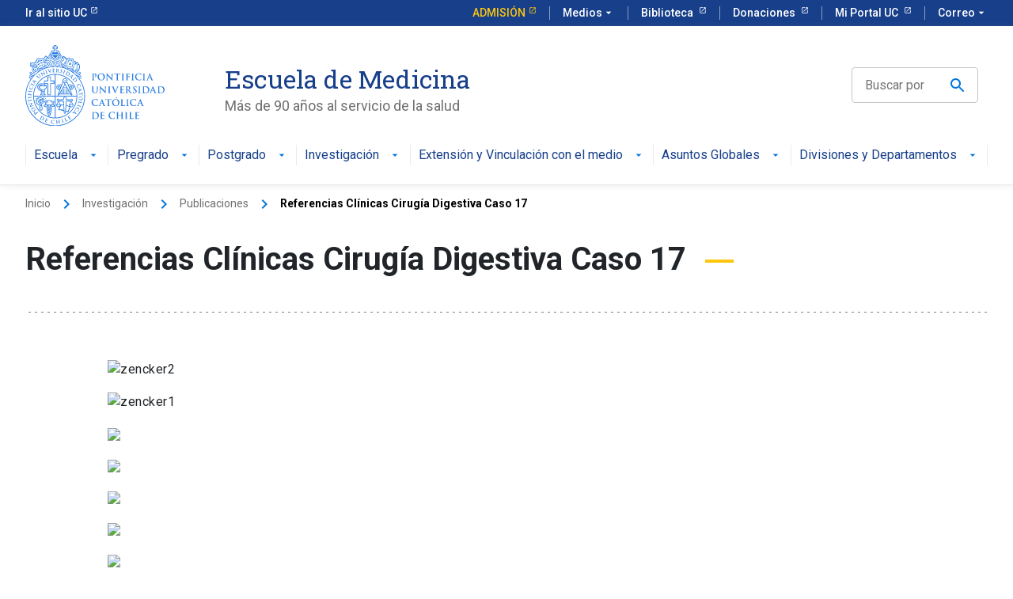

--- FILE ---
content_type: text/html; charset=UTF-8
request_url: https://medicina.uc.cl/publicacion/referencias-clinicas-cirugia-digestiva-caso-17/
body_size: 57304
content:



<!DOCTYPE html>
<html lang="es-CL" >
<head>
<!-- Google Tag Manager -->
<script>(function(w,d,s,l,i){w[l]=w[l]||[];w[l].push({'gtm.start':
new Date().getTime(),event:'gtm.js'});var f=d.getElementsByTagName(s)[0],
j=d.createElement(s),dl=l!='dataLayer'?'&l='+l:'';j.async=true;j.src=
'https://www.googletagmanager.com/gtm.js?id='+i+dl;f.parentNode.insertBefore(j,f);
})(window,document,'script','dataLayer','GTM-KPWLNQ');</script>
<!-- End Google Tag Manager -->

    <meta charset="UTF-8" />
	<meta name="viewport" content="width=device-width, user-scalable=no, initial-scale=1.0, maximum-scale=1.0, minimum-scale=1.0" />
    <meta http-equiv="X-UA-Compatible" content="ie=edge">
	<link rel="profile" href="https://gmpg.org/xfn/11" />
	<meta name='robots' content='noindex, follow' />
	<style>img:is([sizes="auto" i], [sizes^="auto," i]) { contain-intrinsic-size: 3000px 1500px }</style>
	
	<!-- This site is optimized with the Yoast SEO plugin v26.4 - https://yoast.com/wordpress/plugins/seo/ -->
	<title>Referencias Clínicas Cirugía Digestiva Caso 17 - Escuela de Medicina</title>
	<meta property="og:locale" content="es_ES" />
	<meta property="og:type" content="article" />
	<meta property="og:title" content="Referencias Clínicas Cirugía Digestiva Caso 17 - Escuela de Medicina" />
	<meta property="og:description" content="Antecedentes Trastorno de la deglución Ingresa a Servicio de Medicina por historia de CEG, desnutrición severa y síndrome febril. Rx tórax: Neumonía bilateral Evaluación por otorrinos y fonoaudiólogos Manejo inicial Se realiza tratamiento ATB (cefotaxima y flagyl) por 14 días. Se agrega vancomicina por persistencia de fiebre y compromiso respiratorio. ntento de gastrostomía endoscópica sin [&hellip;]" />
	<meta property="og:url" content="https://medicina.uc.cl/publicacion/referencias-clinicas-cirugia-digestiva-caso-17/" />
	<meta property="og:site_name" content="Escuela de Medicina" />
	<meta property="article:modified_time" content="2025-06-24T05:46:07+00:00" />
	<meta property="og:image" content="http://medicinalib.uc.cl/images/stories/divisiones/cir_digestiva/zencker2.jpg" />
	<meta name="twitter:card" content="summary_large_image" />
	<meta name="twitter:label1" content="Tiempo estimado de lectura" />
	<meta name="twitter:data1" content="1 minuto" />
	<script type="application/ld+json" class="yoast-schema-graph">{"@context":"https://schema.org","@graph":[{"@type":"WebPage","@id":"https://medicina.uc.cl/publicacion/referencias-clinicas-cirugia-digestiva-caso-17/","url":"https://medicina.uc.cl/publicacion/referencias-clinicas-cirugia-digestiva-caso-17/","name":"Referencias Clínicas Cirugía Digestiva Caso 17 - Escuela de Medicina","isPartOf":{"@id":"https://medicina.uc.cl/#website"},"primaryImageOfPage":{"@id":"https://medicina.uc.cl/publicacion/referencias-clinicas-cirugia-digestiva-caso-17/#primaryimage"},"image":{"@id":"https://medicina.uc.cl/publicacion/referencias-clinicas-cirugia-digestiva-caso-17/#primaryimage"},"thumbnailUrl":"http://medicinalib.uc.cl/images/stories/divisiones/cir_digestiva/zencker2.jpg","datePublished":"2018-06-14T18:03:48+00:00","dateModified":"2025-06-24T05:46:07+00:00","breadcrumb":{"@id":"https://medicina.uc.cl/publicacion/referencias-clinicas-cirugia-digestiva-caso-17/#breadcrumb"},"inLanguage":"es-CL","potentialAction":[{"@type":"ReadAction","target":["https://medicina.uc.cl/publicacion/referencias-clinicas-cirugia-digestiva-caso-17/"]}]},{"@type":"ImageObject","inLanguage":"es-CL","@id":"https://medicina.uc.cl/publicacion/referencias-clinicas-cirugia-digestiva-caso-17/#primaryimage","url":"http://medicinalib.uc.cl/images/stories/divisiones/cir_digestiva/zencker2.jpg","contentUrl":"http://medicinalib.uc.cl/images/stories/divisiones/cir_digestiva/zencker2.jpg"},{"@type":"BreadcrumbList","@id":"https://medicina.uc.cl/publicacion/referencias-clinicas-cirugia-digestiva-caso-17/#breadcrumb","itemListElement":[{"@type":"ListItem","position":1,"name":"Portada","item":"https://medicina.uc.cl/"},{"@type":"ListItem","position":2,"name":"Referencias Clínicas Cirugía Digestiva Caso 17"}]},{"@type":"WebSite","@id":"https://medicina.uc.cl/#website","url":"https://medicina.uc.cl/","name":"Escuela de Medicina","description":"Más de 90 años al servicio de la salud","potentialAction":[{"@type":"SearchAction","target":{"@type":"EntryPoint","urlTemplate":"https://medicina.uc.cl/?s={search_term_string}"},"query-input":{"@type":"PropertyValueSpecification","valueRequired":true,"valueName":"search_term_string"}}],"inLanguage":"es-CL"}]}</script>
	<!-- / Yoast SEO plugin. -->


<link rel="alternate" type="application/rss+xml" title="Escuela de Medicina &raquo; Feed" href="https://medicina.uc.cl/feed/" />
<link rel="alternate" type="application/rss+xml" title="Escuela de Medicina &raquo; Feed de comentarios" href="https://medicina.uc.cl/comments/feed/" />
<script type="text/javascript">
/* <![CDATA[ */
window._wpemojiSettings = {"baseUrl":"https:\/\/s.w.org\/images\/core\/emoji\/16.0.1\/72x72\/","ext":".png","svgUrl":"https:\/\/s.w.org\/images\/core\/emoji\/16.0.1\/svg\/","svgExt":".svg","source":{"concatemoji":"https:\/\/medicina.uc.cl\/wp-includes\/js\/wp-emoji-release.min.js?ver=6.8.2"}};
/*! This file is auto-generated */
!function(s,n){var o,i,e;function c(e){try{var t={supportTests:e,timestamp:(new Date).valueOf()};sessionStorage.setItem(o,JSON.stringify(t))}catch(e){}}function p(e,t,n){e.clearRect(0,0,e.canvas.width,e.canvas.height),e.fillText(t,0,0);var t=new Uint32Array(e.getImageData(0,0,e.canvas.width,e.canvas.height).data),a=(e.clearRect(0,0,e.canvas.width,e.canvas.height),e.fillText(n,0,0),new Uint32Array(e.getImageData(0,0,e.canvas.width,e.canvas.height).data));return t.every(function(e,t){return e===a[t]})}function u(e,t){e.clearRect(0,0,e.canvas.width,e.canvas.height),e.fillText(t,0,0);for(var n=e.getImageData(16,16,1,1),a=0;a<n.data.length;a++)if(0!==n.data[a])return!1;return!0}function f(e,t,n,a){switch(t){case"flag":return n(e,"\ud83c\udff3\ufe0f\u200d\u26a7\ufe0f","\ud83c\udff3\ufe0f\u200b\u26a7\ufe0f")?!1:!n(e,"\ud83c\udde8\ud83c\uddf6","\ud83c\udde8\u200b\ud83c\uddf6")&&!n(e,"\ud83c\udff4\udb40\udc67\udb40\udc62\udb40\udc65\udb40\udc6e\udb40\udc67\udb40\udc7f","\ud83c\udff4\u200b\udb40\udc67\u200b\udb40\udc62\u200b\udb40\udc65\u200b\udb40\udc6e\u200b\udb40\udc67\u200b\udb40\udc7f");case"emoji":return!a(e,"\ud83e\udedf")}return!1}function g(e,t,n,a){var r="undefined"!=typeof WorkerGlobalScope&&self instanceof WorkerGlobalScope?new OffscreenCanvas(300,150):s.createElement("canvas"),o=r.getContext("2d",{willReadFrequently:!0}),i=(o.textBaseline="top",o.font="600 32px Arial",{});return e.forEach(function(e){i[e]=t(o,e,n,a)}),i}function t(e){var t=s.createElement("script");t.src=e,t.defer=!0,s.head.appendChild(t)}"undefined"!=typeof Promise&&(o="wpEmojiSettingsSupports",i=["flag","emoji"],n.supports={everything:!0,everythingExceptFlag:!0},e=new Promise(function(e){s.addEventListener("DOMContentLoaded",e,{once:!0})}),new Promise(function(t){var n=function(){try{var e=JSON.parse(sessionStorage.getItem(o));if("object"==typeof e&&"number"==typeof e.timestamp&&(new Date).valueOf()<e.timestamp+604800&&"object"==typeof e.supportTests)return e.supportTests}catch(e){}return null}();if(!n){if("undefined"!=typeof Worker&&"undefined"!=typeof OffscreenCanvas&&"undefined"!=typeof URL&&URL.createObjectURL&&"undefined"!=typeof Blob)try{var e="postMessage("+g.toString()+"("+[JSON.stringify(i),f.toString(),p.toString(),u.toString()].join(",")+"));",a=new Blob([e],{type:"text/javascript"}),r=new Worker(URL.createObjectURL(a),{name:"wpTestEmojiSupports"});return void(r.onmessage=function(e){c(n=e.data),r.terminate(),t(n)})}catch(e){}c(n=g(i,f,p,u))}t(n)}).then(function(e){for(var t in e)n.supports[t]=e[t],n.supports.everything=n.supports.everything&&n.supports[t],"flag"!==t&&(n.supports.everythingExceptFlag=n.supports.everythingExceptFlag&&n.supports[t]);n.supports.everythingExceptFlag=n.supports.everythingExceptFlag&&!n.supports.flag,n.DOMReady=!1,n.readyCallback=function(){n.DOMReady=!0}}).then(function(){return e}).then(function(){var e;n.supports.everything||(n.readyCallback(),(e=n.source||{}).concatemoji?t(e.concatemoji):e.wpemoji&&e.twemoji&&(t(e.twemoji),t(e.wpemoji)))}))}((window,document),window._wpemojiSettings);
/* ]]> */
</script>
<style id='wp-emoji-styles-inline-css' type='text/css'>

	img.wp-smiley, img.emoji {
		display: inline !important;
		border: none !important;
		box-shadow: none !important;
		height: 1em !important;
		width: 1em !important;
		margin: 0 0.07em !important;
		vertical-align: -0.1em !important;
		background: none !important;
		padding: 0 !important;
	}
</style>
<link rel='stylesheet' id='wp-block-library-css' href='https://medicina.uc.cl/wp-includes/css/dist/block-library/style.min.css?ver=6.8.2' type='text/css' media='all' />
<style id='classic-theme-styles-inline-css' type='text/css'>
/*! This file is auto-generated */
.wp-block-button__link{color:#fff;background-color:#32373c;border-radius:9999px;box-shadow:none;text-decoration:none;padding:calc(.667em + 2px) calc(1.333em + 2px);font-size:1.125em}.wp-block-file__button{background:#32373c;color:#fff;text-decoration:none}
</style>
<style id='safe-svg-svg-icon-style-inline-css' type='text/css'>
.safe-svg-cover{text-align:center}.safe-svg-cover .safe-svg-inside{display:inline-block;max-width:100%}.safe-svg-cover svg{fill:currentColor;height:100%;max-height:100%;max-width:100%;width:100%}

</style>
<style id='global-styles-inline-css' type='text/css'>
:root{--wp--preset--aspect-ratio--square: 1;--wp--preset--aspect-ratio--4-3: 4/3;--wp--preset--aspect-ratio--3-4: 3/4;--wp--preset--aspect-ratio--3-2: 3/2;--wp--preset--aspect-ratio--2-3: 2/3;--wp--preset--aspect-ratio--16-9: 16/9;--wp--preset--aspect-ratio--9-16: 9/16;--wp--preset--color--black: #000000;--wp--preset--color--cyan-bluish-gray: #abb8c3;--wp--preset--color--white: #ffffff;--wp--preset--color--pale-pink: #f78da7;--wp--preset--color--vivid-red: #cf2e2e;--wp--preset--color--luminous-vivid-orange: #ff6900;--wp--preset--color--luminous-vivid-amber: #fcb900;--wp--preset--color--light-green-cyan: #7bdcb5;--wp--preset--color--vivid-green-cyan: #00d084;--wp--preset--color--pale-cyan-blue: #8ed1fc;--wp--preset--color--vivid-cyan-blue: #0693e3;--wp--preset--color--vivid-purple: #9b51e0;--wp--preset--gradient--vivid-cyan-blue-to-vivid-purple: linear-gradient(135deg,rgba(6,147,227,1) 0%,rgb(155,81,224) 100%);--wp--preset--gradient--light-green-cyan-to-vivid-green-cyan: linear-gradient(135deg,rgb(122,220,180) 0%,rgb(0,208,130) 100%);--wp--preset--gradient--luminous-vivid-amber-to-luminous-vivid-orange: linear-gradient(135deg,rgba(252,185,0,1) 0%,rgba(255,105,0,1) 100%);--wp--preset--gradient--luminous-vivid-orange-to-vivid-red: linear-gradient(135deg,rgba(255,105,0,1) 0%,rgb(207,46,46) 100%);--wp--preset--gradient--very-light-gray-to-cyan-bluish-gray: linear-gradient(135deg,rgb(238,238,238) 0%,rgb(169,184,195) 100%);--wp--preset--gradient--cool-to-warm-spectrum: linear-gradient(135deg,rgb(74,234,220) 0%,rgb(151,120,209) 20%,rgb(207,42,186) 40%,rgb(238,44,130) 60%,rgb(251,105,98) 80%,rgb(254,248,76) 100%);--wp--preset--gradient--blush-light-purple: linear-gradient(135deg,rgb(255,206,236) 0%,rgb(152,150,240) 100%);--wp--preset--gradient--blush-bordeaux: linear-gradient(135deg,rgb(254,205,165) 0%,rgb(254,45,45) 50%,rgb(107,0,62) 100%);--wp--preset--gradient--luminous-dusk: linear-gradient(135deg,rgb(255,203,112) 0%,rgb(199,81,192) 50%,rgb(65,88,208) 100%);--wp--preset--gradient--pale-ocean: linear-gradient(135deg,rgb(255,245,203) 0%,rgb(182,227,212) 50%,rgb(51,167,181) 100%);--wp--preset--gradient--electric-grass: linear-gradient(135deg,rgb(202,248,128) 0%,rgb(113,206,126) 100%);--wp--preset--gradient--midnight: linear-gradient(135deg,rgb(2,3,129) 0%,rgb(40,116,252) 100%);--wp--preset--font-size--small: 13px;--wp--preset--font-size--medium: 20px;--wp--preset--font-size--large: 36px;--wp--preset--font-size--x-large: 42px;--wp--preset--spacing--20: 0.44rem;--wp--preset--spacing--30: 0.67rem;--wp--preset--spacing--40: 1rem;--wp--preset--spacing--50: 1.5rem;--wp--preset--spacing--60: 2.25rem;--wp--preset--spacing--70: 3.38rem;--wp--preset--spacing--80: 5.06rem;--wp--preset--shadow--natural: 6px 6px 9px rgba(0, 0, 0, 0.2);--wp--preset--shadow--deep: 12px 12px 50px rgba(0, 0, 0, 0.4);--wp--preset--shadow--sharp: 6px 6px 0px rgba(0, 0, 0, 0.2);--wp--preset--shadow--outlined: 6px 6px 0px -3px rgba(255, 255, 255, 1), 6px 6px rgba(0, 0, 0, 1);--wp--preset--shadow--crisp: 6px 6px 0px rgba(0, 0, 0, 1);}:where(.is-layout-flex){gap: 0.5em;}:where(.is-layout-grid){gap: 0.5em;}body .is-layout-flex{display: flex;}.is-layout-flex{flex-wrap: wrap;align-items: center;}.is-layout-flex > :is(*, div){margin: 0;}body .is-layout-grid{display: grid;}.is-layout-grid > :is(*, div){margin: 0;}:where(.wp-block-columns.is-layout-flex){gap: 2em;}:where(.wp-block-columns.is-layout-grid){gap: 2em;}:where(.wp-block-post-template.is-layout-flex){gap: 1.25em;}:where(.wp-block-post-template.is-layout-grid){gap: 1.25em;}.has-black-color{color: var(--wp--preset--color--black) !important;}.has-cyan-bluish-gray-color{color: var(--wp--preset--color--cyan-bluish-gray) !important;}.has-white-color{color: var(--wp--preset--color--white) !important;}.has-pale-pink-color{color: var(--wp--preset--color--pale-pink) !important;}.has-vivid-red-color{color: var(--wp--preset--color--vivid-red) !important;}.has-luminous-vivid-orange-color{color: var(--wp--preset--color--luminous-vivid-orange) !important;}.has-luminous-vivid-amber-color{color: var(--wp--preset--color--luminous-vivid-amber) !important;}.has-light-green-cyan-color{color: var(--wp--preset--color--light-green-cyan) !important;}.has-vivid-green-cyan-color{color: var(--wp--preset--color--vivid-green-cyan) !important;}.has-pale-cyan-blue-color{color: var(--wp--preset--color--pale-cyan-blue) !important;}.has-vivid-cyan-blue-color{color: var(--wp--preset--color--vivid-cyan-blue) !important;}.has-vivid-purple-color{color: var(--wp--preset--color--vivid-purple) !important;}.has-black-background-color{background-color: var(--wp--preset--color--black) !important;}.has-cyan-bluish-gray-background-color{background-color: var(--wp--preset--color--cyan-bluish-gray) !important;}.has-white-background-color{background-color: var(--wp--preset--color--white) !important;}.has-pale-pink-background-color{background-color: var(--wp--preset--color--pale-pink) !important;}.has-vivid-red-background-color{background-color: var(--wp--preset--color--vivid-red) !important;}.has-luminous-vivid-orange-background-color{background-color: var(--wp--preset--color--luminous-vivid-orange) !important;}.has-luminous-vivid-amber-background-color{background-color: var(--wp--preset--color--luminous-vivid-amber) !important;}.has-light-green-cyan-background-color{background-color: var(--wp--preset--color--light-green-cyan) !important;}.has-vivid-green-cyan-background-color{background-color: var(--wp--preset--color--vivid-green-cyan) !important;}.has-pale-cyan-blue-background-color{background-color: var(--wp--preset--color--pale-cyan-blue) !important;}.has-vivid-cyan-blue-background-color{background-color: var(--wp--preset--color--vivid-cyan-blue) !important;}.has-vivid-purple-background-color{background-color: var(--wp--preset--color--vivid-purple) !important;}.has-black-border-color{border-color: var(--wp--preset--color--black) !important;}.has-cyan-bluish-gray-border-color{border-color: var(--wp--preset--color--cyan-bluish-gray) !important;}.has-white-border-color{border-color: var(--wp--preset--color--white) !important;}.has-pale-pink-border-color{border-color: var(--wp--preset--color--pale-pink) !important;}.has-vivid-red-border-color{border-color: var(--wp--preset--color--vivid-red) !important;}.has-luminous-vivid-orange-border-color{border-color: var(--wp--preset--color--luminous-vivid-orange) !important;}.has-luminous-vivid-amber-border-color{border-color: var(--wp--preset--color--luminous-vivid-amber) !important;}.has-light-green-cyan-border-color{border-color: var(--wp--preset--color--light-green-cyan) !important;}.has-vivid-green-cyan-border-color{border-color: var(--wp--preset--color--vivid-green-cyan) !important;}.has-pale-cyan-blue-border-color{border-color: var(--wp--preset--color--pale-cyan-blue) !important;}.has-vivid-cyan-blue-border-color{border-color: var(--wp--preset--color--vivid-cyan-blue) !important;}.has-vivid-purple-border-color{border-color: var(--wp--preset--color--vivid-purple) !important;}.has-vivid-cyan-blue-to-vivid-purple-gradient-background{background: var(--wp--preset--gradient--vivid-cyan-blue-to-vivid-purple) !important;}.has-light-green-cyan-to-vivid-green-cyan-gradient-background{background: var(--wp--preset--gradient--light-green-cyan-to-vivid-green-cyan) !important;}.has-luminous-vivid-amber-to-luminous-vivid-orange-gradient-background{background: var(--wp--preset--gradient--luminous-vivid-amber-to-luminous-vivid-orange) !important;}.has-luminous-vivid-orange-to-vivid-red-gradient-background{background: var(--wp--preset--gradient--luminous-vivid-orange-to-vivid-red) !important;}.has-very-light-gray-to-cyan-bluish-gray-gradient-background{background: var(--wp--preset--gradient--very-light-gray-to-cyan-bluish-gray) !important;}.has-cool-to-warm-spectrum-gradient-background{background: var(--wp--preset--gradient--cool-to-warm-spectrum) !important;}.has-blush-light-purple-gradient-background{background: var(--wp--preset--gradient--blush-light-purple) !important;}.has-blush-bordeaux-gradient-background{background: var(--wp--preset--gradient--blush-bordeaux) !important;}.has-luminous-dusk-gradient-background{background: var(--wp--preset--gradient--luminous-dusk) !important;}.has-pale-ocean-gradient-background{background: var(--wp--preset--gradient--pale-ocean) !important;}.has-electric-grass-gradient-background{background: var(--wp--preset--gradient--electric-grass) !important;}.has-midnight-gradient-background{background: var(--wp--preset--gradient--midnight) !important;}.has-small-font-size{font-size: var(--wp--preset--font-size--small) !important;}.has-medium-font-size{font-size: var(--wp--preset--font-size--medium) !important;}.has-large-font-size{font-size: var(--wp--preset--font-size--large) !important;}.has-x-large-font-size{font-size: var(--wp--preset--font-size--x-large) !important;}
:where(.wp-block-post-template.is-layout-flex){gap: 1.25em;}:where(.wp-block-post-template.is-layout-grid){gap: 1.25em;}
:where(.wp-block-columns.is-layout-flex){gap: 2em;}:where(.wp-block-columns.is-layout-grid){gap: 2em;}
:root :where(.wp-block-pullquote){font-size: 1.5em;line-height: 1.6;}
</style>
<link rel='stylesheet' id='style-css' href='https://medicina.uc.cl/wp-content/themes/ucurantiacos/style.css?ver=6.8.2' type='text/css' media='all' />
<link rel="https://api.w.org/" href="https://medicina.uc.cl/wp-json/" /><link rel="alternate" title="JSON" type="application/json" href="https://medicina.uc.cl/wp-json/wp/v2/publicacion/10790" /><link rel="EditURI" type="application/rsd+xml" title="RSD" href="https://medicina.uc.cl/xmlrpc.php?rsd" />
<meta name="generator" content="WordPress 6.8.2" />
<link rel='shortlink' href='https://medicina.uc.cl/?p=10790' />
<link rel="alternate" title="oEmbed (JSON)" type="application/json+oembed" href="https://medicina.uc.cl/wp-json/oembed/1.0/embed?url=https%3A%2F%2Fmedicina.uc.cl%2Fpublicacion%2Freferencias-clinicas-cirugia-digestiva-caso-17%2F" />
<link rel="alternate" title="oEmbed (XML)" type="text/xml+oembed" href="https://medicina.uc.cl/wp-json/oembed/1.0/embed?url=https%3A%2F%2Fmedicina.uc.cl%2Fpublicacion%2Freferencias-clinicas-cirugia-digestiva-caso-17%2F&#038;format=xml" />
<link rel="icon" href="https://medicina.uc.cl/wp-content/uploads/2025/09/cropped-favicon-1-32x32.png" sizes="32x32" />
<link rel="icon" href="https://medicina.uc.cl/wp-content/uploads/2025/09/cropped-favicon-1-192x192.png" sizes="192x192" />
<link rel="apple-touch-icon" href="https://medicina.uc.cl/wp-content/uploads/2025/09/cropped-favicon-1-180x180.png" />
<meta name="msapplication-TileImage" content="https://medicina.uc.cl/wp-content/uploads/2025/09/cropped-favicon-1-270x270.png" />
    <!-- Kit UC -->
    <link rel="stylesheet" href="https://kit-digital-uc-prod.s3.amazonaws.com/uc-kitdigital/css/uc-kitdigital.css">
</head>
<body class="wp-singular publicacion-template-default single single-publicacion postid-10790 wp-theme-ucurantiacos" >
<!-- Google Tag Manager (noscript) -->
<noscript><iframe src="https://www.googletagmanager.com/ns.html?id=GTM-KPWLNQ"
height="0" width="0" style="display:none;visibility:hidden"></iframe></noscript>
<!-- End Google Tag Manager (noscript) -->



<header class="uc-header position-relative">
    <div id="uc-global-topbar"></div>
    <nav class="uc-navbar  ">
        <!-- Menú para versión Escritorio -->
        <div class="container d-none d-lg-block">
            <div class="row">
                <div class="col-lg-3 col-xl-2">
                    <a href="https://medicina.uc.cl" class="custom-logo-link" rel="home" aria-current="page">
                        <img width="175" height="100" src="https://kit-digital-uc-desa.s3.amazonaws.com/img/logo-uc-azul.svg" class="custom-logo" alt="Pontifica Universidad Católica de Chile">
                    </a>
                </div>
                <div class="col-lg-6 col-xl-7 pl-60">
                    <div class="h2 text-font--serif text-color--blue mt-24">Escuela de Medicina</div>
                    <div class="text-color--gray p-size--lg">Más de 90 años al servicio de la salud</div>
                </div>
                <div class="col-lg-3">
                    <div class="d-flex align-items-center justify-content-end h-100">
                        <div class="uc-form-group mb-0 mr-12">
                            <form role="search" class="uc-nav-search" method="get" action="/"><input id="ucsearch" name="s" type="text" class="uc-input-style w-icon search" placeholder="Buscar por" style="min-width: 160px; max-width: 160px" autocomplete="off"><span class="w-icon search"></span></form>
                        </div>

                    </div>
                </div>
            </div>
            <ul class="uc-navbar_nav"><li class="nav-item uc-navbar-dropdown "><a href="#" class="uc-btn btn-inline" >Escuela<i class="uc-icon uc-icon--arrow-drop-down "></i></a><ul class="uc-navbar-dropdown_menu uc-navbar-dropdown_menu--footer"><li class="dropdown_item--heading "><a href="https://medicina.uc.cl/escuela/quienes-somos/" class="uc-btn" >Quiénes somos</a></li><li class="dropdown_item--heading "><a href="https://medicina.uc.cl/escuela/plan-de-desarrollo/" class="uc-btn" >Plan de desarrollo</a></li><li class="dropdown_item--heading "><a href="https://medicina.uc.cl/escuela/patrimonio-historico/" class="uc-btn" >Patrimonio Histórico</a></li><div class="dropdown_item--footer"><a href="https://medicina.uc.cl/escuela/" class="uc-btn">Escuela<i class="uc-icon uc-icon--arrow-forward ml-4"></i></a></div></ul></li><li class="nav-item uc-navbar-dropdown "><a href="#" class="uc-btn btn-inline" >Pregrado<i class="uc-icon uc-icon--arrow-drop-down "></i></a><ul class="uc-navbar-dropdown_menu uc-navbar-dropdown_menu--footer"><li class="dropdown_item--heading "><a href="https://medicina.uc.cl/pregrado/quienes-somos/" class="uc-btn" >Quiénes somos</a></li><li class="dropdown_item--heading "><a href="https://medicina.uc.cl/pregrado/perfil-de-egreso/" class="uc-btn" >Perfil de Egreso</a></li><li class="dropdown_item--heading "><a href="https://medicina.uc.cl/pregrado/admision/" class="uc-btn" >Admisión</a></li><li class="dropdown_item--heading "><a href="https://medicina.uc.cl/pregrado/asuntos-estudiantiles/" class="uc-btn" >Asuntos Estudiantiles</a></li><li class="dropdown_item--heading "><a href="https://medicina.uc.cl/pregrado/participacion-estudiantil/" class="uc-btn" >Participación Estudiantil</a></li><li class="dropdown_item--heading "><a href="https://medicina.uc.cl/pregrado/pasantias/" class="uc-btn" >Pasantías</a></li><li class="dropdown_item--heading "><a href="https://medicina.uc.cl/pregrado/acreditacion/" class="uc-btn" >Acreditación</a></li><div class="dropdown_item--footer"><a href="https://medicina.uc.cl/pregrado/" class="uc-btn">Pregrado<i class="uc-icon uc-icon--arrow-forward ml-4"></i></a></div></ul></li><li class="nav-item uc-navbar-dropdown "><a href="#" class="uc-btn btn-inline" >Postgrado<i class="uc-icon uc-icon--arrow-drop-down "></i></a><ul class="uc-navbar-dropdown_menu uc-navbar-dropdown_menu--footer"><li class="dropdown_item--heading "><a href="https://medicina.uc.cl/postgrado/direccion-postgrado-y-equipo/" class="uc-btn" >Dirección Postgrado y Equipo</a></li><li class="dropdown_item--heading "><a href="https://medicina.uc.cl/postgrado/especialidades-medicas/" class="uc-btn" >Especialidades Médicas</a></li><li class="dropdown_item--heading "><a href="https://medicina.uc.cl/postgrado/magister/" class="uc-btn" >Programas de Magíster</a></li><li class="dropdown_item--heading "><a href="https://medicina.uc.cl/postgrado/doctorados/" class="uc-btn" >Doctorados</a></li><li class="dropdown_item--heading "><a href="https://medicina.uc.cl/postgrado/internacionalizacion/" class="uc-btn" >Internacionalización</a></li><li class="dropdown_item--heading "><a href="https://medicina.uc.cl/postgrado/estadias-de-perfeccionamiento/" class="uc-btn" >Estadías de Perfeccionamiento</a></li><li class="dropdown_item--heading "><a href="https://medicina.uc.cl/postgrado/acreditacion/" class="uc-btn" >Acreditación</a></li><li class="dropdown_item--heading "><a href="https://medicina.uc.cl/postgrado/concursos/" class="uc-btn" >Concurso</a></li><div class="dropdown_item--footer"><a href="https://medicina.uc.cl/postgrado/" class="uc-btn">Postgrado<i class="uc-icon uc-icon--arrow-forward ml-4"></i></a></div></ul></li><li class="nav-item uc-navbar-dropdown "><a href="#" class="uc-btn btn-inline" >Investigación<i class="uc-icon uc-icon--arrow-drop-down "></i></a><ul class="uc-navbar-dropdown_menu uc-navbar-dropdown_menu--footer"><li class="dropdown_item--heading "><a href="https://medicina.uc.cl/investigacion/direccion-de-investigacion-de-medicina-uc-diemuc/" class="uc-btn" >Dirección de Investigación de Medicina UC (DIEMUC)</a></li><li class="dropdown_item--heading "><a href="https://medicina.uc.cl/investigacion/areas-de-investigacion/" class="uc-btn" >Áreas de Investigación</a></li><li class="dropdown_item--heading "><a href="https://medicina.uc.cl/investigacion/centros-de-investigacion/" class="uc-btn" >Centros de Investigación</a></li><li class="dropdown_item--heading "><a href="https://medicina.uc.cl/investigacion/fondos-concursables/" class="uc-btn" >Fondos Concursables</a></li><li class="dropdown_item--heading "><a href="https://medicina.uc.cl/investigacion/divulgacion-y-noticias/" class="uc-btn" >Divulgación y Noticias</a></li><div class="dropdown_item--footer"><a href="https://medicina.uc.cl/investigacion/" class="uc-btn">Investigación<i class="uc-icon uc-icon--arrow-forward ml-4"></i></a></div></ul></li><li class="nav-item uc-navbar-dropdown nav-col-2"><a href="#" class="uc-btn btn-inline" >Extensión y Vinculación con el medio<i class="uc-icon uc-icon--arrow-drop-down "></i></a><ul class="uc-navbar-dropdown_menu uc-navbar-dropdown_menu--footer"><li class="dropdown_item--heading "><a href="https://medicina.uc.cl/extension-y-vinculacion-con-el-medio/extension/" class="uc-btn" >Extensión</a><ul class="uc-navbar-dropdown_child"><li class="uc-navbar-dropdown_item "><a href="https://medicina.uc.cl/extension-y-vinculacion-con-el-medio/extension/diplomados-y-cursos/" class="uc-btn" >Diplomados y Cursos</a></li><li class="uc-navbar-dropdown_item "><a href="https://medicina.uc.cl/extension-y-vinculacion-con-el-medio/extension/eventos/" class="uc-btn" >Eventos</a></li><li class="uc-navbar-dropdown_item "><a href="https://medicina.uc.cl/extension-y-vinculacion-con-el-medio/extension/noticias/" class="uc-btn" >Noticias</a></li><li class="uc-navbar-dropdown_item "><a href="https://medicina.uc.cl/extension-y-vinculacion-con-el-medio/extension/acreditaciones/" class="uc-btn" >Acreditaciones</a></li></ul></li><li class="dropdown_item--heading "><a href="https://medicina.uc.cl/extension-y-vinculacion-con-el-medio/vinculacion-con-el-medio/" class="uc-btn" >Vinculación con el Medio</a><ul class="uc-navbar-dropdown_child"><li class="uc-navbar-dropdown_item "><a href="https://medicina.uc.cl/extension-y-vinculacion-con-el-medio/vinculacion-con-el-medio/alumni/" class="uc-btn" >Alumni</a></li><li class="uc-navbar-dropdown_item "><a href="https://medicina.uc.cl/extension-y-vinculacion-con-el-medio/vinculacion-con-el-medio/compromiso-publico/" class="uc-btn" >Compromiso Público</a></li><li class="uc-navbar-dropdown_item "><a href="https://medicina.uc.cl/extension-y-vinculacion-con-el-medio/vinculacion-con-el-medio/asesorias-y-servicios/" class="uc-btn" >Asesorías y Servicios</a></li><li class="uc-navbar-dropdown_item "><a href="https://medicina.uc.cl/extension-y-vinculacion-con-el-medio/vinculacion-con-el-medio/revista-ars-medica/" class="uc-btn" >Revista ARS Médica</a></li></ul></li><div class="dropdown_item--footer"><a href="https://medicina.uc.cl/extension-y-vinculacion-con-el-medio/" class="uc-btn">Extensión y Vinculación con el medio<i class="uc-icon uc-icon--arrow-forward ml-4"></i></a></div></ul></li><li class="nav-item uc-navbar-dropdown "><a href="#" class="uc-btn btn-inline" >Asuntos Globales<i class="uc-icon uc-icon--arrow-drop-down "></i></a><ul class="uc-navbar-dropdown_menu uc-navbar-dropdown_menu--footer"><li class="dropdown_item--heading "><a href="https://medicina.uc.cl/asuntos-globales/come-to-uc-chiles-school-of-medicina/" class="uc-btn" >Come to UC Chile’s School of Medicina</a></li><li class="dropdown_item--heading "><a href="https://medicina.uc.cl/asuntos-globales/medicine-uc-abroad/" class="uc-btn" >Medicine UC Abroad</a></li><li class="dropdown_item--heading "><a href="https://medicina.uc.cl/asuntos-globales/international-cooperation/" class="uc-btn" >International Cooperation</a></li><li class="dropdown_item--heading "><a href="https://medicina.uc.cl/asuntos-globales/internationalization-at-home/" class="uc-btn" >Internationalization at home</a></li><div class="dropdown_item--footer"><a href="https://medicina.uc.cl/asuntos-globales/" class="uc-btn">Asuntos Globales<i class="uc-icon uc-icon--arrow-forward ml-4"></i></a></div></ul></li><li class="nav-item uc-navbar-dropdown nav-col-2"><a href="#" class="uc-btn btn-inline" >Divisiones y Departamentos<i class="uc-icon uc-icon--arrow-drop-down "></i></a><ul class="uc-navbar-dropdown_menu uc-navbar-dropdown_menu--footer"><li class="dropdown_item--heading "><a href="https://medicina.uc.cl/divisiones-y-departamentos/medicina/" class="uc-btn" >Medicina</a></li><li class="dropdown_item--heading "><a href="https://medicina.uc.cl/divisiones-y-departamentos/cirugia/" class="uc-btn" >Cirugía</a></li><li class="dropdown_item--heading "><a href="https://medicina.uc.cl/divisiones-y-departamentos/neurociencias/" class="uc-btn" >Neurociencias</a></li><li class="dropdown_item--heading "><a href="https://medicina.uc.cl/divisiones-y-departamentos/obstetricia-y-ginecologia/" class="uc-btn" >Obstetricia y Ginecología</a></li><li class="dropdown_item--heading "><a href="https://medicina.uc.cl/divisiones-y-departamentos/enfermedades-cardiovasculares/" class="uc-btn" >Enfermedades Cardiovasculares</a></li><li class="dropdown_item--heading "><a href="https://medicina.uc.cl/divisiones-y-departamentos/anestesiologia/" class="uc-btn" >Anestesiología</a></li><li class="dropdown_item--heading "><a href="https://medicina.uc.cl/divisiones-y-departamentos/pediatria/" class="uc-btn" >Pediatría</a></li><li class="dropdown_item--heading "><a href="https://medicina.uc.cl/divisiones-y-departamentos/salud-publica-y-medicina-familiar/" class="uc-btn" >Medicina Familiar</a></li><li class="dropdown_item--heading "><a href="https://medicina.uc.cl/divisiones-y-departamentos/imagenes-laboratorios-y-patologias/" class="uc-btn" >Imágenes, Laboratorios y Patologías</a></li><div class="dropdown_item--footer"><a href="https://medicina.uc.cl/divisiones-y-departamentos/" class="uc-btn">Divisiones y Departamentos<i class="uc-icon uc-icon--arrow-forward ml-4"></i></a></div></ul></li></ul>        </div>
        <!-- Menú para versión Móvil -->
        <div class="uc-navbar_mobile navbar_mobile-slide d-block d-lg-none">
            <div class="uc-navbar_mobile-bar navbar-brand">
                <div class="uc-navbar_mobile-logo navbar-light">
                                        <div class="h2 text-font--serif text-color--blue">Escuela de Medicina</div>
                </div>
                <a href="javascript:void(0);" class="uc-navbar_mobile-button">
                    <span class="uc-icon"></span>
                </a>
            </div>
            <div class="uc-navbar_mobile-content">
                <ul class="uc-navbar_mobile-list position-relative"><li class="list-item menu-item menu-item-home dynamic-home"><a href="https://medicina.uc.cl/" >Inicio</a></li><li class="list-item has-list-children flex-row flex-row-reverse justify-content-end "><a class="list-open ml-auto" href="#"><i class="uc-icon icon-size--sm">arrow_forward_ios</i></a><a class="flex-grow-1" href="https://medicina.uc.cl/escuela/" >Escuela</a><ul class="list-item list-children"><li class="list-item"><a href="#" class="list-close"><div class="uc-icon icon-size--sm">arrow_back_ios</div>Escuela</a></li><li class="list-item "><a href="https://medicina.uc.cl/escuela/quienes-somos/" >Quiénes somos</a></li><li class="list-item "><a href="https://medicina.uc.cl/escuela/plan-de-desarrollo/" >Plan de desarrollo</a></li><li class="list-item "><a href="https://medicina.uc.cl/escuela/patrimonio-historico/" >Patrimonio Histórico</a></li></ul></li><li class="list-item has-list-children flex-row flex-row-reverse justify-content-end "><a class="list-open ml-auto" href="#"><i class="uc-icon icon-size--sm">arrow_forward_ios</i></a><a class="flex-grow-1" href="https://medicina.uc.cl/pregrado/" >Pregrado</a><ul class="list-item list-children"><li class="list-item"><a href="#" class="list-close"><div class="uc-icon icon-size--sm">arrow_back_ios</div>Pregrado</a></li><li class="list-item "><a href="https://medicina.uc.cl/pregrado/quienes-somos/" >Quiénes somos</a></li><li class="list-item "><a href="https://medicina.uc.cl/pregrado/perfil-de-egreso/" >Perfil de Egreso</a></li><li class="list-item "><a href="https://medicina.uc.cl/pregrado/admision/" >Admisión</a></li><li class="list-item "><a href="https://medicina.uc.cl/pregrado/asuntos-estudiantiles/" >Asuntos Estudiantiles</a></li><li class="list-item "><a href="https://medicina.uc.cl/pregrado/participacion-estudiantil/" >Participación Estudiantil</a></li><li class="list-item "><a href="https://medicina.uc.cl/pregrado/pasantias/" >Pasantías</a></li><li class="list-item "><a href="https://medicina.uc.cl/pregrado/acreditacion/" >Acreditación</a></li></ul></li><li class="list-item has-list-children flex-row flex-row-reverse justify-content-end "><a class="list-open ml-auto" href="#"><i class="uc-icon icon-size--sm">arrow_forward_ios</i></a><a class="flex-grow-1" href="https://medicina.uc.cl/postgrado/" >Postgrado</a><ul class="list-item list-children"><li class="list-item"><a href="#" class="list-close"><div class="uc-icon icon-size--sm">arrow_back_ios</div>Postgrado</a></li><li class="list-item "><a href="https://medicina.uc.cl/postgrado/direccion-postgrado-y-equipo/" >Dirección Postgrado y Equipo</a></li><li class="list-item "><a href="https://medicina.uc.cl/postgrado/especialidades-medicas/" >Especialidades Médicas</a></li><li class="list-item "><a href="https://medicina.uc.cl/postgrado/magister/" >Programas de Magíster</a></li><li class="list-item "><a href="https://medicina.uc.cl/postgrado/doctorados/" >Doctorados</a></li><li class="list-item "><a href="https://medicina.uc.cl/postgrado/internacionalizacion/" >Internacionalización</a></li><li class="list-item "><a href="https://medicina.uc.cl/postgrado/estadias-de-perfeccionamiento/" >Estadías de Perfeccionamiento</a></li><li class="list-item "><a href="https://medicina.uc.cl/postgrado/acreditacion/" >Acreditación</a></li><li class="list-item "><a href="https://medicina.uc.cl/postgrado/concursos/" >Concurso</a></li></ul></li><li class="list-item has-list-children flex-row flex-row-reverse justify-content-end "><a class="list-open ml-auto" href="#"><i class="uc-icon icon-size--sm">arrow_forward_ios</i></a><a class="flex-grow-1" href="https://medicina.uc.cl/investigacion/" >Investigación</a><ul class="list-item list-children"><li class="list-item"><a href="#" class="list-close"><div class="uc-icon icon-size--sm">arrow_back_ios</div>Investigación</a></li><li class="list-item "><a href="https://medicina.uc.cl/investigacion/direccion-de-investigacion-de-medicina-uc-diemuc/" >Dirección de Investigación de Medicina UC (DIEMUC)</a></li><li class="list-item "><a href="https://medicina.uc.cl/investigacion/areas-de-investigacion/" >Áreas de Investigación</a></li><li class="list-item "><a href="https://medicina.uc.cl/investigacion/centros-de-investigacion/" >Centros de Investigación</a></li><li class="list-item "><a href="https://medicina.uc.cl/investigacion/fondos-concursables/" >Fondos Concursables</a></li><li class="list-item "><a href="https://medicina.uc.cl/investigacion/divulgacion-y-noticias/" >Divulgación y Noticias</a></li></ul></li><li class="list-item has-list-children flex-row flex-row-reverse justify-content-end nav-col-2"><a class="list-open ml-auto" href="#"><i class="uc-icon icon-size--sm">arrow_forward_ios</i></a><a class="flex-grow-1" href="https://medicina.uc.cl/extension-y-vinculacion-con-el-medio/" >Extensión y Vinculación con el medio</a><ul class="list-item list-children"><li class="list-item"><a href="#" class="list-close"><div class="uc-icon icon-size--sm">arrow_back_ios</div>Extensión y Vinculación con el medio</a></li><li class="list-item has-list-children flex-row flex-row-reverse justify-content-end "><a class="list-open ml-auto" href="#"><i class="uc-icon icon-size--sm">arrow_forward_ios</i></a><a class="flex-grow-1" href="https://medicina.uc.cl/extension-y-vinculacion-con-el-medio/extension/" >Extensión</a><ul class="list-children"><li class="list-item"><a href="#" class="list-close"><div class="uc-icon icon-size--sm">arrow_back_ios</div>Extensión</a></li><li class="list-item "><a href="https://medicina.uc.cl/extension-y-vinculacion-con-el-medio/extension/diplomados-y-cursos/" >Diplomados y Cursos</a></li><li class="list-item "><a href="https://medicina.uc.cl/extension-y-vinculacion-con-el-medio/extension/eventos/" >Eventos</a></li><li class="list-item "><a href="https://medicina.uc.cl/extension-y-vinculacion-con-el-medio/extension/noticias/" >Noticias</a></li><li class="list-item "><a href="https://medicina.uc.cl/extension-y-vinculacion-con-el-medio/extension/acreditaciones/" >Acreditaciones</a></li></ul></li><li class="list-item has-list-children flex-row flex-row-reverse justify-content-end "><a class="list-open ml-auto" href="#"><i class="uc-icon icon-size--sm">arrow_forward_ios</i></a><a class="flex-grow-1" href="https://medicina.uc.cl/extension-y-vinculacion-con-el-medio/vinculacion-con-el-medio/" >Vinculación con el Medio</a><ul class="list-children"><li class="list-item"><a href="#" class="list-close"><div class="uc-icon icon-size--sm">arrow_back_ios</div>Vinculación con el Medio</a></li><li class="list-item "><a href="https://medicina.uc.cl/extension-y-vinculacion-con-el-medio/vinculacion-con-el-medio/alumni/" >Alumni</a></li><li class="list-item "><a href="https://medicina.uc.cl/extension-y-vinculacion-con-el-medio/vinculacion-con-el-medio/compromiso-publico/" >Compromiso Público</a></li><li class="list-item "><a href="https://medicina.uc.cl/extension-y-vinculacion-con-el-medio/vinculacion-con-el-medio/asesorias-y-servicios/" >Asesorías y Servicios</a></li><li class="list-item "><a href="https://medicina.uc.cl/extension-y-vinculacion-con-el-medio/vinculacion-con-el-medio/revista-ars-medica/" >Revista ARS Médica</a></li></ul></li></ul></li><li class="list-item has-list-children flex-row flex-row-reverse justify-content-end "><a class="list-open ml-auto" href="#"><i class="uc-icon icon-size--sm">arrow_forward_ios</i></a><a class="flex-grow-1" href="https://medicina.uc.cl/asuntos-globales/" >Asuntos Globales</a><ul class="list-item list-children"><li class="list-item"><a href="#" class="list-close"><div class="uc-icon icon-size--sm">arrow_back_ios</div>Asuntos Globales</a></li><li class="list-item "><a href="https://medicina.uc.cl/asuntos-globales/come-to-uc-chiles-school-of-medicina/" >Come to UC Chile’s School of Medicina</a></li><li class="list-item "><a href="https://medicina.uc.cl/asuntos-globales/medicine-uc-abroad/" >Medicine UC Abroad</a></li><li class="list-item "><a href="https://medicina.uc.cl/asuntos-globales/international-cooperation/" >International Cooperation</a></li><li class="list-item "><a href="https://medicina.uc.cl/asuntos-globales/internationalization-at-home/" >Internationalization at home</a></li></ul></li><li class="list-item has-list-children flex-row flex-row-reverse justify-content-end nav-col-2"><a class="list-open ml-auto" href="#"><i class="uc-icon icon-size--sm">arrow_forward_ios</i></a><a class="flex-grow-1" href="https://medicina.uc.cl/divisiones-y-departamentos/" >Divisiones y Departamentos</a><ul class="list-item list-children"><li class="list-item"><a href="#" class="list-close"><div class="uc-icon icon-size--sm">arrow_back_ios</div>Divisiones y Departamentos</a></li><li class="list-item "><a href="https://medicina.uc.cl/divisiones-y-departamentos/medicina/" >Medicina</a></li><li class="list-item "><a href="https://medicina.uc.cl/divisiones-y-departamentos/cirugia/" >Cirugía</a></li><li class="list-item "><a href="https://medicina.uc.cl/divisiones-y-departamentos/neurociencias/" >Neurociencias</a></li><li class="list-item "><a href="https://medicina.uc.cl/divisiones-y-departamentos/obstetricia-y-ginecologia/" >Obstetricia y Ginecología</a></li><li class="list-item "><a href="https://medicina.uc.cl/divisiones-y-departamentos/enfermedades-cardiovasculares/" >Enfermedades Cardiovasculares</a></li><li class="list-item "><a href="https://medicina.uc.cl/divisiones-y-departamentos/anestesiologia/" >Anestesiología</a></li><li class="list-item "><a href="https://medicina.uc.cl/divisiones-y-departamentos/pediatria/" >Pediatría</a></li><li class="list-item "><a href="https://medicina.uc.cl/divisiones-y-departamentos/salud-publica-y-medicina-familiar/" >Medicina Familiar</a></li><li class="list-item "><a href="https://medicina.uc.cl/divisiones-y-departamentos/imagenes-laboratorios-y-patologias/" >Imágenes, Laboratorios y Patologías</a></li></ul></li></ul>                <div class="uc-navbar_mobile-direct">
                    <div class="uc-subtitle mb-12">Accesos Directos</div>
                                                <a href="http://uc.cl/" target="_blank"
                                rel="noopener noreferrer" class="uc-pill uc-pill-social mb-12">
                                <div class="uc-btn btn-inline">
                                                                        Ir al sitio UC                                    <div class="uc-icon">launch</div>
                                </div>
                            </a>
                                                                        <a href="http://bibliotecas.uc.cl/" target="_blank"
                                rel="noopener noreferrer" class="uc-pill uc-pill-social mb-12">
                                <div class="uc-btn btn-inline">
                                                                        Biblioteca                                    <div class="uc-icon">launch</div>
                                </div>
                            </a>
                                                                        <a href="https://donaciones.uc.cl/" target="_blank"
                                rel="noopener noreferrer" class="uc-pill uc-pill-social mb-12">
                                <div class="uc-btn btn-inline">
                                                                        Donaciones                                    <div class="uc-icon">launch</div>
                                </div>
                            </a>
                                                                        <a href="https://sso.uc.cl/cas/login" target="_blank"
                                rel="noopener noreferrer" class="uc-pill uc-pill-social mb-12">
                                <div class="uc-btn btn-inline">
                                                                        Mi Portal UC                                    <div class="uc-icon">launch</div>
                                </div>
                            </a>
                                                                        <a href="https://correo.uc.cl" target="_blank"
                                rel="noopener noreferrer" class="uc-pill uc-pill-social mb-12">
                                <div class="uc-btn btn-inline">
                                                                        Correo                                    <div class="uc-icon">launch</div>
                                </div>
                            </a>
                                                                        <a href="https://twitter.com/FacMedicinaUC" target="_blank"
                                rel="noopener noreferrer" class="uc-pill uc-pill-social mb-12">
                                <div class="uc-btn btn-inline">
                                                                            <img src="https://kit-digital-uc-prod.s3.amazonaws.com/assets/social-icon-twitter.svg" alt="Twitter">
                                                                        Twitter                                    <div class="uc-icon">launch</div>
                                </div>
                            </a>
                                                                        <a href="https://www.facebook.com/facultadmedicinauc/?fref=ts" target="_blank"
                                rel="noopener noreferrer" class="uc-pill uc-pill-social mb-12">
                                <div class="uc-btn btn-inline">
                                                                            <img src="https://kit-digital-uc-prod.s3.amazonaws.com/assets/social-icon-facebook.svg" alt="Facebook">
                                                                        Facebook                                    <div class="uc-icon">launch</div>
                                </div>
                            </a>
                                                                        <a href="https://www.instagram.com/medicina.uc/" target="_blank"
                                rel="noopener noreferrer" class="uc-pill uc-pill-social mb-12">
                                <div class="uc-btn btn-inline">
                                                                            <img src="https://kit-digital-uc-prod.s3.amazonaws.com/assets/social-icon-instagram.svg" alt="Instagram">
                                                                        Instagram                                    <div class="uc-icon">launch</div>
                                </div>
                            </a>
                                                                                            <a href="https://www.youtube.com/channel/UCcGG4fnxsMHN_VKq8n4gh4Q" target="_blank"
                                rel="noopener noreferrer" class="uc-pill uc-pill-social mb-12">
                                <div class="uc-btn btn-inline">
                                                                            <img src="https://kit-digital-uc-prod.s3.amazonaws.com/assets/social-icon-youtube.svg" alt="Youtube">
                                                                        Youtube                                    <div class="uc-icon">launch</div>
                                </div>
                            </a>
                                                                        <a href="https://www.flickr.com/photos/facultadmedicinauc/" target="_blank"
                                rel="noopener noreferrer" class="uc-pill uc-pill-social mb-12">
                                <div class="uc-btn btn-inline">
                                                                            <img src="https://kit-digital-uc-prod.s3.amazonaws.com/assets/social-icon-flickr.svg" alt="Flickr">
                                                                        Flickr                                    <div class="uc-icon">launch</div>
                                </div>
                            </a>
                                                            </div>
            </div>
        </div>
    </nav>
</header>
<!-- Content here -->

<div class="container">
    <ol class="uc-breadcrumb flex-wrap mt-12 mb-32"><li class="uc-breadcrumb_item"><a href="https://medicina.uc.cl/">Inicio</a><i class="uc-icon">keyboard_arrow_right</i></li><li class="uc-breadcrumb_item"><a href="https://medicina.uc.cl/investigacion/">Investigación</a><i class="uc-icon">keyboard_arrow_right</i></li><li class="uc-breadcrumb_item"><a href="https://medicina.uc.cl/investigacion/publicaciones/">Publicaciones</a><i class="uc-icon">keyboard_arrow_right</i></li><li class="uc-breadcrumb_item current">Referencias Clínicas Cirugía Digestiva Caso 17</li></ol>
    <h1 class="uc-title mb-40">Referencias Clínicas Cirugía Digestiva Caso 17</h1>    <hr class="uc-hr mb-60">
</div>


<div class="container mb-60">
    <div class="row justify-content-center">
        <div class="col-10">
                            <div class="mb-20">
                <p><img decoding="async" src="http://medicinalib.uc.cl/images/stories/divisiones/cir_digestiva/zencker2.jpg" alt="zencker2" /></p>
<p><img decoding="async" src="http://medicinalib.uc.cl/images/stories/divisiones/cir_digestiva/zencker1.jpg" alt="zencker1" /></p>
<p><img decoding="async" src="http://medicinalib.uc.cl/images/stories/galerias/Diverticulectomia/diverticulotomia-5.jpg" /></p>
<p><img decoding="async" src="http://medicinalib.uc.cl/images/stories/galerias/Diverticulectomia/diverticulotomia.jpg" /></p>
<p><img decoding="async" src="http://medicinalib.uc.cl/images/stories/galerias/Diverticulectomia/diverticulotomia-3.jpg" /></p>
<p><img decoding="async" src="http://medicinalib.uc.cl/images/stories/galerias/Diverticulectomia/diverticulotomia-2.jpg" /></p>
<p><img decoding="async" src="http://medicinalib.uc.cl/images/stories/galerias/Diverticulectomia/diverticulotomia-4.jpg" /></p>
<p class="contenido-subtitulo"><strong>Antecedentes</strong></p>
<p>Trastorno de la deglución<br />
 Ingresa a Servicio de Medicina por historia de CEG, desnutrición severa y síndrome febril.<br />
 Rx tórax: Neumonía bilateral<br />
 Evaluación por otorrinos y fonoaudiólogos</p>
<p class="contenido-subtitulo"><strong>Manejo inicial</strong></p>
<p>Se realiza tratamiento ATB (cefotaxima y flagyl) por 14 días.<br />
 Se agrega vancomicina por persistencia de fiebre y compromiso respiratorio.<br />
 ntento de gastrostomía endoscópica sin éxito<br />
 Post procedimiento, fiebre y mayor compromiso respiratorio<br />
 Schock séptico, drogas vasoactivas<br />
 Mejoría progresiva de cuadro respiratorio<br />
 NPT</p>
<p class="contenido-subtitulo"><strong>Tratamiento quirúrgico</strong></p>
<p>Se realiza Diverticulectomía el 11-08-00.</p>
<p class="contenido-subtitulo"><strong>Evolución</strong></p>
<p>Inicialmente el paciente persiste con trastorno de deglución a sólidos y tolerancia regular a líquidos.</p>
<p>Se realiza gastrostomía endoscópica para alimentación. Pasaje cricofaríngeo amplio durante el procedimiento.</p>
<p>Paciente asintomático a los dos meses de control con normalización de parámetros nutricionales.</p>
            </div>
        </div>
    </div>
</div>

<footer class="uc-footer ">
    <div class="container pb-48">
  <div class="row">
        <div class="col-7 col-md-3 col-xl-2 mb-32">
      <img src="https://kit-digital-uc-prod.s3.amazonaws.com/assets/logo-uc-blanco.svg" class="attachment-full size-full" alt="Pontifica Universidad Católica de Chile" loading="lazy" height="100" width="180">
    </div>
    <div class="col-lg-6 offset-lg-1">
      <div class="h2 color-white text-font--serif mt-28">Escuela de Medicina</div>
      <ul class="uc-footer_social">
        <!-- agregar enlaces a redes sociales correspondientes -->
                  <li>
            <a href="https://twitter.com/FacMedicinaUC" target="_blank" rel="noopener noreferrer">
              <img src="https://kit-digital-uc-prod.s3.amazonaws.com/assets/social-icon-twitter.svg" alt="Twitter">
            </a>
          </li>
                          <li>
            <a href="https://www.facebook.com/facultadmedicinauc/?fref=ts" target="_blank" rel="noopener noreferrer">
              <img src="https://kit-digital-uc-prod.s3.amazonaws.com/assets/social-icon-facebook.svg" alt="Facebook">
            </a>
          </li>
                          <li>
            <a href="https://www.instagram.com/medicina.uc/" target="_blank" rel="noopener noreferrer">
              <img src="https://kit-digital-uc-prod.s3.amazonaws.com/assets/social-icon-instagram.svg" alt="Instagram">
            </a>
          </li>
                                  <li>
            <a href="https://www.youtube.com/channel/UCcGG4fnxsMHN_VKq8n4gh4Q" target="_blank" rel="noopener noreferrer">
              <img src="https://kit-digital-uc-prod.s3.amazonaws.com/assets/social-icon-youtube.svg" alt="Youtube">
            </a>
          </li>
                          <li>
            <a href="https://www.flickr.com/photos/facultadmedicinauc/" target="_blank" rel="noopener noreferrer">
              <img src="https://kit-digital-uc-prod.s3.amazonaws.com/assets/social-icon-flickr.svg" alt="Flickr">
            </a>
          </li>
              </ul>
    </div>
    <div class="col-md-4 col-lg-3 col-xl-3 mt-40 mb-20">
      <img src="https://kit-digital-uc-prod.s3.amazonaws.com/assets/acreditaciones/acreditacion_7_grande_areas_v3.svg" alt="Logo Acreditación 7 años" class="img-fluid" style="max-width:230px">
    </div>
    <div class="col-lg-12 mt-24"><div class="d-flex"><a href="https://protecciondedatos.uc.cl/politicas" target="_blank" class="external" style="white-space: nowrap;"><i class="uc-icon icon-shape--rounded mr-4">verified_user</i>Políticas de Privacidad</a></div></div>  </div>
</div><div id="uc-global-footer"></div></footer>
    <div class="uc-dev-footer">
        <div class="container">
            <ul class="uc-footer-dev_content">
                                    <li>Diseño y desarrollo: <a href="https://www.urantiacos.cl/" target="_blank" rel="noopener noreferrer" class="">Urantiacos</a></li>
                    <li>Sitio administrado por: <a href="/" target="_blank" rel="noopener noreferrer" class="">Escuela de Medicina</a></li>
                                <li>Utilizando el <a href="https://kitdigital.uc.cl/" target="_blank" rel="noopener noreferrer" class="">Kit Digital UC</a></li>
            </ul>
        </div>
    </div>
<script type="speculationrules">
{"prefetch":[{"source":"document","where":{"and":[{"href_matches":"\/*"},{"not":{"href_matches":["\/wp-*.php","\/wp-admin\/*","\/wp-content\/uploads\/*","\/wp-content\/*","\/wp-content\/plugins\/*","\/wp-content\/themes\/ucurantiacos\/*","\/*\\?(.+)"]}},{"not":{"selector_matches":"a[rel~=\"nofollow\"]"}},{"not":{"selector_matches":".no-prefetch, .no-prefetch a"}}]},"eagerness":"conservative"}]}
</script>
<script type="text/javascript" src="https://medicina.uc.cl/wp-includes/js/jquery/jquery.min.js?ver=3.7.1" id="jquery-core-js"></script>
<script type="text/javascript" src="https://medicina.uc.cl/wp-includes/js/jquery/jquery-migrate.min.js?ver=3.4.1" id="jquery-migrate-js"></script>
<script type="text/javascript" src="https://medicina.uc.cl/wp-content/themes/ucurantiacos/js/RestApi.js?ver=1" id="restApi-js"></script>
<script type="text/javascript" src="https://medicina.uc.cl/wp-content/themes/ucurantiacos/js/PostsList.js?ver=1" id="postsList-js"></script>
<script type="text/javascript" src="https://medicina.uc.cl/wp-content/themes/ucurantiacos/app.js?ver=1" id="app-js"></script>
<script type="text/javascript" src="https://medicina.uc.cl/wp-content/themes/ucurantiacos/template-parts/blocks/accordion/uc-accordion.js?ver=1.0" id="uc-accordion-js"></script>
<script src="https://kit-digital-uc-prod.s3.amazonaws.com/uc-kitdigital/js/uc-kitdigital.js"></script></body>
</html>



--- FILE ---
content_type: text/css
request_url: https://medicina.uc.cl/wp-content/themes/ucurantiacos/style.css?ver=6.8.2
body_size: 29670
content:


/*
Theme Name: UC Urantiacos
Theme URI: https://urantiacos.cl
Author: Urantiacos
Author URI: https://urantiacos.cl/
Description: Theme creado por Urantiacos para desarrollo de sitios de la Pontificia Universidad Católica de Chile.
Version: 3.0
Requires at least: 6.0
Tested up to: 6.2
Requires PHP: 8.0
License: GNU General Public License v2 or later
License URI: http://www.gnu.org/licenses/gpl-2.0.html
Text Domain: uc-urantiacos
*/

/* Global */
body {
    overflow-x: hidden;
}

html {
    scroll-behavior: smooth !important;
}

img {
    max-width: 100%;
    height: auto;
}

header {
    z-index: 20;
}

img.alignleft,
img.alignright {
    float: left;
    margin: 0 1.5rem 1.5rem 0;
}

img.alignright {
    float: right;
}

.p-empty p:empty {
    display: none;
}

.empty-hidden:empty {
    display: none;
}

.bg-cover {
    background-size: cover;
}

.object-fit-cover {
    object-fit: cover;
}

.object-fit-contain {
    object-fit: contain !important;
}

.object-position-center {
    object-position: center !important;
}

.object-position-top {
    object-position: top !important;
}

@media(max-width: 768px) {
    .wp-block-image>figure {
        float: none !important;
        margin: 0 auto 1rem auto !important;
    }
}

/* Bootstrap classes missing */
.text-decoration-none {
    text-decoration: none !important;
}

.text-break {
    word-wrap: break-word !important;
    word-break: break-word !important;
}

.text-reset {
    color: inherit !important;
}

.text-capitalize {
    text-transform: capitalize !important;
}

.text-light {
    color: rgb(248, 249, 250);
}

.position-relative {
    position: relative !important;
}

.position-absolute {
    position: absolute !important;
}

.top-0 {
    top: 0;
}

.left-0 {
    left: 0;
}

.right-0 {
    right: 0;
}

.bottom-0 {
    bottom: 0;
}

.top-center {
    top: 0;
    left: 50%;
    transform: translate(-50%, 0);
}

.bottom-center {
    bottom: 0;
    left: 50%;
    transform: translate(-50%, 0);
}

.fw-normal {
    font-weight: 400 !important;
}

.fw-medium {
    font-weight: 500 !important;
}

.fw-italic,
.fst-italic {
    font-style: italic;
}

.mx-auto {
    margin-left: auto !important;
    margin-right: auto !important;
}

@media(min-width: 1200px) {
    .ml-xl-auto {
        margin-left: auto !important;
    }
}

.ml-0,
.mx-0 {
    margin-left: 0 !important;
}

.mr-0,
.mx-0 {
    margin-right: 0 !important;
}

.mt-0,
.my-0 {
    margin-top: 0 !important;
}

@media(min-width: 576px) {
    .mt-sm-0 {
        margin-top: 0 !important;
    }
}

.mb-0,
.my-0 {
    margin-bottom: 0 !important;
}

@media(min-width: 992px) {
    .ml-lg-60 {
        margin-left: 60px !important;
    }
}

.py-12 {
    padding-top: 12px !important;
    padding-bottom: 12px !important;
}

.w-100 {
    width: 100% !important;
}

@media(min-width: 768px) {
    .w-md-100 {
        width: 100% !important;
    }
}

@media(min-width: 992px) {
    .w-lg-100 {
        width: 100% !important;
    }
}

.h-100 {
    height: 100% !important;
}

@media(min-width: 768px) {
    .h-md-100 {
        height: 100% !important;
    }
}

@media(min-width: 992px) {
    .h-lg-100 {
        height: 100% !important;
    }
}

.list-unstyled {
    padding-left: 0;
    list-style: none;
}

.lh-base {
    line-height: 1.2;
}

.overflow-y {
    overflow-y: auto;
}

.overflow-x {
    overflow-x: auto;
}

.overflow {
    overflow: auto;
}

/* UC kit Extenders */
.mb-160 {
    margin-bottom: 160px;
}

@media(min-width: 576px) {
    .mb-sm-160 {
        margin-bottom: 160px !important;
    }
}

@media(min-width: 768px) {
    .mb-md-160 {
        margin-bottom: 160px !important;
    }
}

@media(min-width: 992px) {
    .mb-lg-160 {
        margin-bottom: 160px !important;
    }
}

/* Text meant only for screen readers. */
.screen-reader-text {
    border: 0;
    clip: rect(1px, 1px, 1px, 1px);
    clip-path: inset(50%);
    height: 1px;
    margin: -1px;
    overflow: hidden;
    padding: 0;
    position: absolute;
    width: 1px;
    word-wrap: normal !important;
}

.screen-reader-text:focus {
    background-color: #eee;
    clip: auto !important;
    clip-path: none;
    color: #444;
    display: block;
    font-size: 1em;
    height: auto;
    left: 5px;
    line-height: normal;
    padding: 15px 23px 14px;
    text-decoration: none;
    top: 5px;
    width: auto;
    z-index: 100000;
    /* Above WP toolbar. */
}

/* UC Utilities */
.uc-card.card-type--event .card-type--date {
    z-index: 10;
}

.uc-card-picture-bg {
    position: absolute;
    top: -15%;
    left: 0;
    height: 130%;
    width: 65%;
    max-width: 380px;
    z-index: 0;
    bottom: 0;
    background-size: cover;
    border-radius: 4px;
}

.uc-card-picture-bg.right {
    right: 0;
    left: initial;
}

.uc-bg-gradient:before {
    background-image: linear-gradient(-180deg, transparent, #08275c 96%);
    bottom: 0;
    content: "";
    height: 50%;
    left: 0;
    position: absolute;
    width: 100%;
}

.uc-gray-bg,
.uc-grey-bg,
.uc-bg-gray,
.uc-bg-grey {
    background-color: #F5F5F5 !important;
}

.uc-green-bg {
    background-color: #1C6E20 !important;
}

.uc-green-color {
    color: #1C6E20 !important;
}

.uc-blue-bg {
    background-color: #0176de !important;
}

.uc-blue-color {
    color: #0176de !important;
}

.uc-yellow-bg {
    background-color: #fec60d !important;
}

.uc-yellow-color {
    color: #fec60d !important;
}

/* navbar arrow in menu fix */
.uc-navbar_arrow:before {
    background-color: transparent;
}

/* Top menu and external */
.uc-top-menu {
    width: 100%;
}

.uc-top-menu>li:first-child {
    margin-right: auto;
}

.uc-navbar_mobile-list {
    z-index: 10;
}

.uc-navbar_mobile-list .external:after {
    content: none;
}

/* Logo */
.custom-logo-link img {
    max-width: 100%;
    width: 220px;
    height: auto;
    object-fit: contain;
    /* For Safari */
}

.custom-logo-brand {
    width: 260px;
    height: 75px;
}

@media(min-width: 992px) {
    .custom-logo-brand {
        width: 300px;
        height: 80px;
    }
}

/* Main menu */
.uc-navbar {
    position: relative;
    z-index: 10;
}

.uc-navbar .nav-search {
    position: initial !important;
}

.uc-navbar .nav-search .uc-icon {
    cursor: pointer;
}

.uc-navbar.navbar-dark .nav-search .uc-icon {
    color: #FFF;
}

.uc-navbar .uc-nav-search.opened {
    position: absolute;
    top: 0;
    left: 0;
    right: 0;
    background-color: #FFF;
}

.uc-navbar.navbar-dark .uc-nav-search.opened {
    background-color: #0176de;
}

.uc-navbar .nav-search .uc-nav-search input {
    width: 0;
    opacity: 0;
    display: inline-block;
    height: initial;
    min-width: 0;
    padding: 0;
    transition: .3s ease;
}

.uc-navbar .uc-nav-search.opened input {
    opacity: 1;
    width: calc(100% - 36px);
    margin-right: 12px;
    padding: 12px 16px;
}

.uc-navbar .nav-item.external:after {
    color: #173f8a;
    vertical-align: middle;
}

/* Navbar dark dropdown items fix for new menu */
.uc-navbar.navbar-dark .uc-navbar_nav .nav-item .uc-navbar-dropdown_menu .uc-btn {
    color: #173f8a;
}

.uc-navbar.navbar-dark .uc-navbar_nav .nav-item.uc-navbar-dropdown>a .uc-icon {
    color: #FFF !important;
}

/* Used for social icons in simple header */
.uc-navbar .uc-footer {
    background-color: transparent;
}

.uc-navbar:not(.navbar-dark) .uc-footer li img {
    filter: brightness(0) saturate(100%) invert(45%) sepia(59%) saturate(7001%) hue-rotate(193deg) brightness(93%) contrast(99%);
}

/* Top menu mobile direct */
.uc-navbar_mobile-content .uc-navbar_mobile-direct {
    padding: 16px;
}

.uc-navbar_mobile-content .uc-navbar_mobile-direct .uc-pill {
    margin: 0 6px 12px 0;
}

.uc-navbar_mobile-content .uc-navbar_mobile-direct .uc-pill.uc-pill-social .uc-btn {
    vertical-align: middle;
}

.uc-navbar_mobile-content .uc-navbar_mobile-direct .uc-pill.uc-pill-social img {
    filter: brightness(0.5);
    max-width: 18px;
    max-height: 18px;
    margin-right: 5px;
}

/* Footer */
.uc-footer .uc-footer_list-title.footer-collapse-title a {
    text-decoration: none;
}

/* Header */
.uc-page-header {
    height: 400px;
    background-size: cover;
    background-position: center;
}

.uc-page-header:after {
    content: '';
    background-image: linear-gradient(-180deg, rgba(8, 39, 92, 0.00) 10%, #08275C 100%);
    position: absolute;
    top: 0;
    left: 0;
    right: 0;
    bottom: 0;
}

.uc-page-header-bar {
    background-color: #FFF;
    height: 40px;
    width: 100%;
    border-top-left-radius: 8px;
    border-top-right-radius: 8px;
    z-index: 10;
    position: relative;
}

/* Taxonomy wrap for multiple taxonomies in cards */
.uc-card_tags {
    display: flex;
    flex-direction: column;
    font-size: 0;
    margin-top: 24px;
    margin-left: 24px;
    margin-bottom: -16px;
}

.uc-card_tags a {
    margin-bottom: 0.625rem;
    font-size: 0.875rem;
    padding: 4px 8px;
    border-radius: 4px;
    background-color: #0176de;
    display: inline-block;
    font-weight: 500;
    line-height: 1;
    letter-spacing: 0.5px;
    align-self: flex-start;
    z-index: 10;
    transition: background-color .2s ease;
    color: #FFF;
    text-decoration: none;
}

.uc-card_tags a:hover {
    color: #FFF;
    text-decoration: none;
}

.uc-card_tags a:empty {
    display: none;
}

/* Card list */
.uc-card .uc-card_body ul {
    list-style: none;
    padding-left: 0;
}

/* Img height */
img.height-fixed,
img.height-fixed-medium,
img.height-fixed-large {
    height: 190px;
    object-fit: cover;
    object-position: center;
}

img.height-fixed-medium {
    height: 280px;
}

img.height-fixed-large {
    height: 380px;
}

/* Empty p in card body */
.uc-card_body p:empty {
    display: none;
}

/* Pagination */
.uc-pagination {
    width: 100%;
}

.uc-pagination:not(nav) {
    margin: 32px 0 32px 0;
}

.uc-pagination .nav-links {
    display: flex;
}

.uc-pagination .page-numbers {
    color: #000;
    margin: 0 2px;
    font-weight: 500;
    padding: 3px 2px;
    min-width: 24px;
    text-align: center;
    line-height: 1;
    text-decoration: none;
    border-radius: 4px;
    border: 1px solid transparent;
}

.uc-pagination .page-numbers:not(.dots):hover,
.uc-pagination .page-numbers.current {
    box-shadow: 0 0 8px 0 rgb(136 136 136 / 18%);
    color: #0176de;
    border: 1px solid #0176de;
}

/* Search input 404 & search*/
.uc-input-style.w-icon.search {
    padding-right: 48px;
}

.search-form .search-submit {
    position: absolute;
    top: 0;
    right: 0;
    background-color: transparent;
    border: 0;
    height: 100%;
    width: 48px;
}

.search-form .search-submit:focus {
    outline: none;
}

/* Search */
.uc-search {
    display: flex;
    justify-content: center;
    align-items: center;
}

.uc-search a {
    font-size: 0;
    line-height: 1;
    display: flex;
}

@media(min-width: 992px) {
    .uc-search a {
        line-height: 0;
        margin-top: 4px;
    }
}

.uc-search a:hover {
    border: 0 !important;
}

.uc-search a:before {
    content: 'search';
    font-family: 'Material Icons';
    font-size: 1.5rem;
    text-transform: none;
    word-wrap: normal;
}

.uc-search form {
    position: relative;
    margin-top: -5px;
}

@media(min-width: 992px) {
    .uc-search form {
        margin-top: 0;
    }
}

.uc-search input {
    display: none;
    padding: 2px 30px 2px 10px;
    border: 2px solid #0176de;
    border-radius: 4px;
    font-size: 0.875rem;
}

.uc-search input:focus,
.uc-search input:focus-visible {
    outline: none;
}

.uc-search.open a:before {
    font-size: 0;
}

.uc-search .uc-search-input-submit {
    display: none;
    cursor: pointer;
    position: absolute;
    top: 0px;
    right: 3px;
    font-size: 1.3125rem;
}

/* Lists */
.uc-table-list-notitle {
    border-top: 0 !important;
    padding-left: 0 !important;
}

.uc-table-list a[href=""] {
    display: none;
}

@media(max-width: 576px) {
    .uc-table-list .uc-table-list_title {
        min-width: 50% !important;
    }
}

.uc-list,
.uc-list-none,
.uc-list ul,
.uc-list-none ul {
    list-style: none;
    padding-left: 0;
}

.uc-list li,
.uc-list-none li {
    position: relative;
    padding-left: 36px;
}

.uc-list-none li i {
    position: absolute;
    top: 0;
    left: 0;
}

.uc-list li:before {
    content: '';
    display: block;
    background-color: #fec60d;
    height: 6px;
    width: 6px;
    position: absolute;
    top: 8px;
    left: 0;
}

/* Table */
.uc-table-overflow .textwidget {
    overflow: auto;
}

@media(min-width: 768px) {
    .uc-table-fixed-layout {
        table-layout: fixed;
        width: 100%;
        word-break: break-word;
    }
}

/* Card taxonomy empty */
.uc-tag:empty {
    visibility: hidden;
    margin-bottom: -8px;
}

/* Title */
.uc-heading-decoration.green {
    background-color: #1C6E20;
}

.uc-heading-decoration.blue {
    background-color: #0176de;
}

.uc-heading-decoration.none {
    background-color: transparent;
}

.uc-title:not(.panel-widget-style):after {
    content: '';
    display: inline-block;
    margin-left: 24px;
    width: 36px;
    height: 4px;
    background-color: #fec60d;
    vertical-align: middle;
}

.uc-title:not(.panel-widget-style).decoration-down:after {
    display: block;
    margin-left: 0;
    margin-top: 12px;
    margin-bottom: 12px;
}

.uc-title.decoration-green:not(.panel-widget-style):after {
    background-color: #1C6E20;
}

.uc-title.decoration-blue:not(.panel-widget-style):after {
    background-color: #0176de;
}


.uc-title.decoration-none:not(.panel-widget-style):after {
    background-color: transparent;
}

.uc-title-more:not(.panel-widget-style):after {
    content: 'add';
    font-family: 'Material Icons';
    color: #173f8a;
    background-color: #fec60d;
    margin-left: 12px;
    background-color: #0176de;
    color: #fff;
    border-radius: 50%;
    padding: 4px;
    font-size: 16px;
    font-size: 1rem;
    width: initial;
    height: initial;
    display: inline;
    vertical-align: top;
    transition: .2s ease;
    word-wrap: normal;
}

.uc-title-more:not(.panel-widget-style):hover:after {
    background-color: #fec60d;
    color: #173f8a;
}

/* Title Siteorigin editor deprecated */
.uc-title.panel-widget-style .textwidget h1:after,
.uc-title.panel-widget-style .textwidget h2:after,
.uc-title.panel-widget-style .textwidget h3:after,
.uc-title.panel-widget-style .textwidget h4:after,
.uc-title.panel-widget-style .textwidget h5:after,
.uc-title.panel-widget-style .textwidget h6:after {
    content: '';
    display: inline-block;
    margin-left: 24px;
    width: 36px;
    height: 4px;
    background-color: #fec60d;
    vertical-align: middle;
}

.uc-title.panel-widget-style.more .textwidget {
    display: flex;
    flex-direction: row;
    flex-wrap: wrap;
    align-items: center;
}

.uc-title.panel-widget-style.more .textwidget>p:nth-child(2) {
    margin-left: auto;
    font-size: 1rem;
    font-weight: 400;
    display: none;
    margin-bottom: 0;
}

@media(min-width: 992px) {
    .uc-title.panel-widget-style.more .textwidget>p:nth-child(2) {
        display: inline-flex;
    }
}

.uc-title.panel-widget-style.more .textwidget>p:nth-child(2) a,
.uc-title.panel-widget-style-more .textwidget p a {
    text-decoration: none;
}

.uc-title.panel-widget-style.more .textwidget>p:nth-child(2) a:after,
.uc-title-more.panel-widget-style .textwidget p a:after {
    content: 'add';
    font-family: 'Material Icons';
    color: #173f8a;
    background-color: #fec60d;
    margin-left: 12px;
    background-color: #0176de;
    color: #fff;
    border-radius: 50%;
    padding: 4px;
    font-size: 16px;
    font-size: 1rem;
    width: initial;
    height: initial;
    display: inline;
    vertical-align: top;
    transition: .2s ease;
    word-wrap: normal;
}

.uc-title.panel-widget-style.more .textwidget>p:nth-child(2) a:hover:after,
.uc-title-more.panel-widget-style .textwidget p a:hover:after {
    background-color: #fec60d;
    color: #173f8a;
}

.uc-title-more.panel-widget-style .textwidget p {
    display: flex;
    flex-direction: row;
    justify-content: center;
}

@media(min-width: 992px) {
    .uc-title-more.panel-widget-style .textwidget p {
        display: none;
    }
}

/* Smart Slider 3 */
.n2-ss-slider .n2-ss-slide {
    background-image: linear-gradient(-180deg, rgba(8, 39, 92, 0.00) 10%, #08275C 100%);
}

.uc-slider-button .n2-ss-button-container a div {
    letter-spacing: 1px;
}

.uc-slider-button .n2-ss-button-container a>div>div:after {
    content: 'arrow_forward';
    background-color: #0176de;
    border-radius: 50%;
    padding: 4px 4px 4px 5px;
    font-size: 16px;
    font-family: 'Material Icons';
    line-height: 1;
    margin-left: 30px;
    vertical-align: middle;
    text-align: center;
    display: inline-block;
    width: 25px;
    height: 25px;
    transition: .2s ease;
    word-wrap: normal;
}

.uc-slider-button .n2-ss-button-container a>div>div:hover:after {
    color: #173f8a;
    background-color: #fec60d;
}

/* Accordion */
.uc-accordion ul {
    list-style: none;
    padding-left: 0;
}

.uc-accordion ul:not(.no-list-decoration) li {
    position: relative;
    padding-left: 20px;
    margin-left: 20px;
}

.uc-accordion ul:not(.no-list-decoration) li:before {
    content: '';
    display: block;
    background-color: #fec60d;
    height: 6px;
    width: 6px;
    position: absolute;
    top: 8px;
    left: 0;
}

/* Contact Form 7 */
.wpcf7-form .uc-form-group label {
    width: 100%;
}

.uc-input-style.text-right {
    flex-direction: row-reverse;
}

.uc-input-style[type=submit] {
    width: fit-content;
}

.wpcf7-response-output {
    border: 1px solid !important;
    border-radius: 4px;
    display: flex;
    align-items: center;
    padding: 7px 16px !important;
    margin: 12px 0 !important;
    border-color: #0a0 !important;
    background-color: rgba(0, 170, 0, .1);
}

.wpcf7-form.invalid .wpcf7-response-output {
    background-color: rgba(242, 79, 79, .1);
    border-color: #f24f4f !important;
}

.wpcf7-response-output:before {
    content: 'check_circle';
    font-family: 'Material Icons';
    color: #0a0;
    line-height: 1.1;
    margin-right: 8px;
}

.wpcf7-form.invalid .wpcf7-response-output:before {
    content: 'cancel';
    color: #f24f4f;
}

/*.wpcf7-response-output:after{
    content: 'close';
    font-family: 'Material Icons';
    color: #707070;
    margin-left: auto;
    line-height: 1.1;
}*/

.wpcf7-not-valid-tip {
    color: #f24f4f;
}

.wpcf7-list-item.first {
    margin-left: 0;
}

/* Page headers */
.uc-pageheader {
    min-height: 400px;
    position: relative;
}

.uc-pageheader:before {
    content: '';
    background-image: linear-gradient(-180deg, rgba(8, 39, 92, 0.00) 10%, #08275C 100%);
    position: absolute;
    top: 0;
    left: 0;
    right: 0;
    bottom: 0;
}

.uc-pageheader-title .textwidget {
    display: flex;
    flex-direction: column;
    min-height: 480px;
    position: relative;
}

.uc-pageheader-title h1,
.uc-pageheader-title h2,
.uc-pageheader-title h3,
.uc-pageheader-title h4,
.uc-pageheader-title h5,
.uc-pageheader-title h6 {
    color: #FFF;
    margin-top: auto;
    margin-bottom: 50px;
    text-shadow: -1px 1px 10px #000;
}

.uc-pageheader-title p {
    color: #FFF;
    margin-bottom: 50px;
    margin-top: -25px;
}

/* Anchors */

.uc-anchor p {
    margin: 0;
}

.uc-anchor li {
    border-bottom: 1px solid #F5F5F5;
    padding: 7px 0;
}

.uc-anchor ul>li:last-child {
    border-bottom-color: transparent;
}

.uc-anchor li a {
    color: #0176DE;
    text-decoration: none;
    font-size: 0.875rem;
}

.uc-pageheader-anchor {
    margin-top: auto;
    margin-bottom: -50px;
}

.uc-pageheader-anchor li a {
    color: #757575;
}

/* Posts */
.wp-caption {
    max-width: 100% !important;
}

.uc-post-image .widget-title,
.wp-caption-text {
    color: #757575;
    font-size: 0.875rem;
    line-height: 1.1;
    letter-spacing: 0.5px;
    margin-top: 8px !important;
    margin-bottom: 16px;
    font-weight: 400;
}

.uc-post-image .widget-title i,
.wp-caption-text i {
    margin-right: 4px;
}

.single-post .post-content p,
.single-post .post-content ul {
    font-size: 1.125rem;
}

.single-post .post-excerpt p {
    font-size: 1.25rem;
    line-height: 1.4;
    letter-spacing: .6px;
}

@media(min-width: 992px) {
    .single-post .post-excerpt p {
        font-size: 1.5rem;
        line-height: 1.6;
        letter-spacing: .18px;
    }

    .uc-post-sidebar {
        margin-top: 180px;
    }
}

.uc-post-sidebar p:empty {
    display: none;
}

/* Events */
@media(min-width: 992px) {
    .uc-events-featured-image img {
        height: 380px !important;
    }
}

/* Buttons */
.uc-btn.btn-cta.btn-cta-blue {
    background-color: #0176de;
    color: #FFF;
}

.uc-btn.btn-cta.btn-cta-blue:hover {
    background-color: #173f8a;
}

.uc-btn.btn-cta.btn-cta-blue .uc-icon {
    color: #FFF;
}

.uc-btn.btn-listed.btn-listed-blue {
    color: #007bff !important;
}

.uc-btn.uc-btn-bluebg {
    background-color: #0176de !important;
    color: #FFF !important;
}

.uc-btn.uc-btn-bluebg:hover {
    background-color: #173f8a !important;
}

.uc-btn.uc-btn-bluebg .uc-icon {
    background-color: transparent;
    color: #FFF;
}

.uc-btn.uc-btn-bluebg .uc-icon.icon-shape--rounded {
    background-color: #FFF;
    color: #0176de;
}

/* Steps */
.uc-step-content>div:not(.active) {
    display: none;
}

.uc-step_count {
    cursor: pointer;
}

/* Yarpp */
.yarpp-related h3 {
    font-size: 1.25rem !important;
    padding: 0 !important;
}

@media(min-width: 992px) {
    .yarpp-related h3 {
        font-size: 1.5rem !important;
    }
}

/* Events Manager */
.em-pagination {
    width: 100%;
    margin: 2rem 0;
}

.em-pagination strong {
    display: flex;
}

/* Loading */
.lds-spinner {
    position: relative;
    width: 80px;
    height: 80px;
    margin: 60px auto;
    display: block;
}

.lds-spinner div {
    transform-origin: 40px 40px;
    animation: lds-spinner 1.2s linear infinite;
}

.lds-spinner div:after {
    content: " ";
    display: block;
    position: absolute;
    top: 3px;
    left: 37px;
    width: 6px;
    height: 18px;
    border-radius: 20%;
    background: #0176de;
}

.lds-spinner div:nth-child(1) {
    transform: rotate(0deg);
    animation-delay: -1.1s;
}

.lds-spinner div:nth-child(2) {
    transform: rotate(30deg);
    animation-delay: -1s;
}

.lds-spinner div:nth-child(3) {
    transform: rotate(60deg);
    animation-delay: -0.9s;
}

.lds-spinner div:nth-child(4) {
    transform: rotate(90deg);
    animation-delay: -0.8s;
}

.lds-spinner div:nth-child(5) {
    transform: rotate(120deg);
    animation-delay: -0.7s;
}

.lds-spinner div:nth-child(6) {
    transform: rotate(150deg);
    animation-delay: -0.6s;
}

.lds-spinner div:nth-child(7) {
    transform: rotate(180deg);
    animation-delay: -0.5s;
}

.lds-spinner div:nth-child(8) {
    transform: rotate(210deg);
    animation-delay: -0.4s;
}

.lds-spinner div:nth-child(9) {
    transform: rotate(240deg);
    animation-delay: -0.3s;
}

.lds-spinner div:nth-child(10) {
    transform: rotate(270deg);
    animation-delay: -0.2s;
}

.lds-spinner div:nth-child(11) {
    transform: rotate(300deg);
    animation-delay: -0.1s;
}

.lds-spinner div:nth-child(12) {
    transform: rotate(330deg);
    animation-delay: 0s;
}

@keyframes lds-spinner {
    0% {
        opacity: 1;
    }

    100% {
        opacity: 0;
    }
}

.external:after,
.uc-external:after {
    vertical-align: top !important;
    display: inline-block !important;
    margin-left: 4px;
}

.flag-es:after {
    content: "(ES)";
    color: #fec60d;
    font-size: 11px;
    margin-left: 5px;
    text-decoration: none;
    font-family: sans-serif;
    vertical-align: text-bottom;
    font-size: 9px;
    margin-left: 3px;
    vertical-align: super;
}

li.dropdown_item--heading.external {
    display: flex;
    gap: 0.25rem;
}

button.tangible-paginator-button {
    border: 0;
    font-weight: 500;
    padding: 0px 6px;
    border-radius: 4px;
    margin-right: 8px;
}

button.tangible-paginator-button.active {
    background: #fff;
    color: #0176de;
    border: 1px solid #0176de !important;
}

button.tangible-paginator-button:hover {
    border: 1px solid #0176de !important;
    color: #0176de;
}

button.tangible-paginator-button,
.tangible-paginator-button[disabled] {
    border: 0 !important;
    font-weight: 500;
    padding: 0px 6px;
    border-radius: 4px;
    margin-right: 8px;
    color: #000000 !important;
}

button.tangible-paginator-button.active {
    background: #fff;
    color: #0176de !important;
    border: 1px solid #0176de !important;
}

button.tangible-paginator-button:hover {
    border: 1px solid #0176de !important;
    color: #0176de;
}

.dropdown_item--footer {
    border-radius: 0 0 4px 4px;
}

li.nav-col-2 ul.uc-navbar-dropdown_menu {
    column-count: 2 !important;
}

li.nav-col-3 ul.uc-navbar-dropdown_menu {
    column-count: 3 !important;
}

@media (min-width: 992px) {
    .absolute-title {
        margin-top: -55px;
        position: relative;
        z-index: 5;
    }


}

@media (max-width: 992px) {
    .mb-lg-32 {
        margin-bottom: 32px !important;
    }

}

.image-top-overlay {
    background-image: linear-gradient(0deg, rgba(43, 76, 137, 0) 30%, rgba(0, 0, 0, .7) 90%);
    height: 100%;
    position: absolute;
    top: 0;
    width: 100%;
}

.absolute-title>.container {
    background: #fff;
    border-radius: 8px 8px 0 0;
    box-shadow: 0 -15px 15px 0 rgba(0, 0, 0, .03);
}

@media (min-width: 768px) {

    .side-menu-container {
        height: -moz-fit-content;
        height: fit-content;
        position: sticky !important;
        top: 56px;
        width: -moz-fit-content;
        width: fit-content;
    }

    .px-md-32 {
        padding-left: 32px !important;
        padding-right: 32px !important;
    }
}

li.uc-navbar-dropdown_item.external {
    display: flex;
    justify-content: space-between;
    gap: 8px;
}


.uc-collapse_body[data-open="true"] {
    height: auto !important;
}

.uc-collapse_body[data-open="false"] {
    height: 0;
}

.orcid-works ul {
    list-style: none;
    padding: 0;
}

.orcid-works ul li {
    margin-bottom: 8px;
}

.uc-card_body ul li {
    margin-bottom: 1rem;
}

.uc-table table thead tr th {
    background-color: #0176de;
    color: #fff;
    padding: 14px 16px;
}

.uc-table table tbody tr:nth-child(odd) {
    background-color: #f6f6f6;
}

figcaption.wp-element-caption {
    text-align: center;
    margin-top: 12px;
    color: #9C9C9C;
}

.wp-block-table thead {
    border-bottom: none;
}

.wp-block-table td,
.wp-block-table th {
    border: none;
}

li.nav-col-2 ul.uc-navbar-dropdown_menu {
    column-count: 2 !important;
    width: 150% !important;
}

li.nav-col-3 ul.uc-navbar-dropdown_menu {
    column-count: 3 !important;
}

.card-persona_container {
    padding-top: 64px;
}

.card-personas {
    overflow: visible !important;
}

.card-personas .avatar {
    height: 128px;
    width: 128px;
    border: 2px solid #EAEAEA;
}

.card-personas .card-body {
    padding: 32px 32px 32px 32px;
    display: flex;
    flex-direction: column;
    justify-content: center;
    align-items: center;
}

.card-personas .card-body.pt-avatar {
    padding: 90px 32px 32px 32px;

}

.card-personas .card-footer {
    padding: 32px;
    background-color: #ffffff;
    border-radius: 0 0 4px 4px;
}

.top-0 {
    top: 0 !important;
}

.start-50 {
    left: 50% !important;
}

.translate-middle {
    transform: translate(-50%, -50%) !important;
}

.uc-card.card-type--date .description {
    font-size: 16px !important;
    font-weight: 400 !important;
    line-height: 1.1 !important; ;
    margin-right: 0px !important; 
}

.uc-card.card-type--date .date-event {
    font-size: 17px;
    font-weight: 700;
    text-transform: uppercase;
    letter-spacing: 2px
}

.card-concurso {
    border-top: 4px solid #0176de !important;
    border-radius: 4px !important;
}
.card-concurso {
    border-top: 4px solid !important;
    border-top-color: #000;
}

.uc-card.card-type--date.evaluacion {
    border-top-color: #FEC60D !important;
}
.card-type--event.evaluacion .uc-icon {
    color: #FEC60D !important;
}
.uc-card.card-type--date.abierto {
    border-top-color: #00AA00 !important;
}
.card-type--event.abierto .uc-badge  {
   background-color: #00AA00 !important;
   color: #fff !important;
}
.card-type--event.abierto .uc-icon  {
   color: #00AA00 !important;
}
.uc-card.card-type--date.adjudicado {
    border-top-color: #F24F4F !important;
}
.card-type--event.adjudicado .uc-badge  {
   background-color: #F24F4F !important;
   color: #fff !important;
}
.card-type--event.adjudicado .uc-icon  {
   color: #F24F4F !important;
}
.uc-card.card-type--date.preparacion {
    border-top-color: #0176DE !important;
}
.card-type--event.preparacion .uc-badge  {
   background-color: #0176DE !important;
   color: #fff !important;
}
.card-type--event.preparacion .uc-icon  {
   color: #0176DE !important;
}

.uc-event-info-label, .uc-event-info-value {
    font-size: 15px;
}

.uc-concurso-filters .uc-form-check label {
    font-size: 14px;
    line-height: 16px;
    margin: 0 0 16px;
}

.card-cursos-diplomados .tag-area {
    color: #0076de;
    margin-bottom: 8px;
    font-size: 14px;
}

.uc-curse-info-label, .uc-curse-info-value {
    font-size: 14px;
}

@media(max-width: 768px){
    /* .wp-block-image > figure{
        float: none !important;
        margin: 0 auto 1rem auto !important;
    } */
    
    .wp-block-lazyblock-uc-menu-lateral {
        height:280px;
        margin-bottom:32px;
    }
}

.avatar.avatar--bg img {
    height: 128px;
}

.uc-table-list .uc-table-list_title {
    max-width: 280px;
}

--- FILE ---
content_type: application/javascript
request_url: https://medicina.uc.cl/wp-content/themes/ucurantiacos/template-parts/blocks/accordion/uc-accordion.js?ver=1.0
body_size: 820
content:
console.log('ACORDEON JS TEST');
var acc = document.querySelector('.uc-accordion');
if (acc) {
  console.log(acc.getAttribute('data-header-type'));
} else {
  console.log('No se encontró .uc-accordion en el DOM');
}
function renderAccordionTitles() {
    document.querySelectorAll('.uc-accordion').forEach(function(accordion) {
      const headerType = accordion.getAttribute('data-header-type') || 'h4';
      accordion.querySelectorAll('.uc-accordion-title').forEach(function(titleSpan) {
        const title = titleSpan.getAttribute('data-title') || '';
        titleSpan.innerHTML = `<${headerType} class="h4">${title}</${headerType}>`;
      });
    });
  }
  
  document.addEventListener('DOMContentLoaded', renderAccordionTitles);
  setTimeout(renderAccordionTitles, 1000); // Por si acaso el DOM cambia después